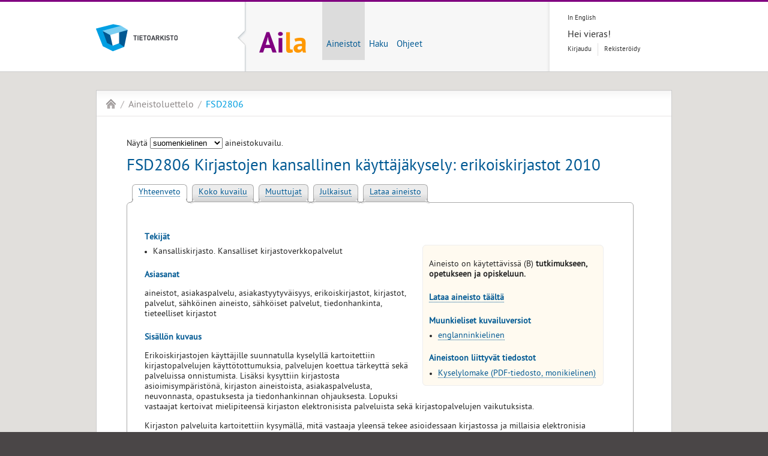

--- FILE ---
content_type: text/html;charset=utf-8
request_url: https://services.fsd.tuni.fi/catalogue/FSD2806
body_size: 16280
content:
<!DOCTYPE html><html dir="ltr" lang="fi"><head><title lang="fi" xml:lang="fi">FSD2806 Kirjastojen kansallinen käyttäjäkysely: erikoiskirjastot 2010 | Aila</title><meta charset="utf-8" /><meta name="description" content="Yhteiskuntatieteellinen tietoarkisto välittää tutkimusaineistoja tutkijoille, opettajille ja opiskelijoille. Palvelut ovat maksuttomia." /><meta name="keywords" content="Tietoarkisto, tutkimusaineisto, yhteiskuntatieteet, yhteiskuntatieteellinen tietoarkisto, tutkimus, FSD, Tampere, Suomi" /><meta name="author" content="Yhteiskuntatieteellinen tietoarkisto" /><meta name="dcterms.creator" content="Yhteiskuntatieteellinen tietoarkisto" /><meta name="dcterms.created" content="2013-03-13" /><meta charset="utf-8" /><link rel="icon" href="/catalogue/common/images/img_favicon.ico" type="image/x-icon" /><link rel="stylesheet" href="/catalogue/common/stylesheets/screen/screen.css" media="screen, projection" /><link rel="stylesheet" href="/catalogue/common/stylesheets/print/print.css" media="print" /><link rel="stylesheet" href="/catalogue/static/stylesheets/customise.css" media="screen" /><link rel="stylesheet" type="text/css" href="/catalogue/aila/css/aila.css" /><link rel="stylesheet" type="text/css" href="/catalogue/aila/css/jquery.qtip.min.css" /><link rel="stylesheet" type="text/css" href="/catalogue/aila/css/tooltip.css" /><script src="/catalogue/common/javascripts/jquery.js"></script><script src="/catalogue/common/javascripts/fsd.js"></script><script src="/catalogue/common/javascripts/aila.js"></script><script>
//<![CDATA[
// From
// http://stackoverflow.com/questions/5999118/add-or-update-query-string-parameter
function updateQueryStringParameter(uri, key, value) {
  var re = new RegExp("([?&])" + key + "=[^&]*?(&|$)", "i");
  separator = uri.indexOf('?') !== -1 ? "&" : "?";
  if (uri.match(re)) {
    return uri.replace(re, '$1' + key + "=" + value + '$2');
  }
  else {
    return uri + separator + key + "=" + value;
  }
}
$(function(ready){
  $('#variable_picker').change( function () {
    var selected_variable = $('#variable_picker option:selected').val();
    var selected_uilang = $('#uilang_picker').val();
    var selected_studylang = $('#studylang_picker').val();
    var next_location = window.location.pathname + "?" + jQuery.param( {tab:"variables", variable:selected_variable, lang:selected_uilang, study_language:selected_studylang} );
    window.location = next_location;
  });
  $('#study-language-picker').change( function() {
    var study_language = $('#study-language-picker option:selected').val();
    var next_location = updateQueryStringParameter(String(window.location), 'study_language', study_language);
    window.location = next_location;
  });
});
//]]>
</script><script type="text/javascript" src="/catalogue/aila/js/jquery.qtip.min.js"></script><script type="text/javascript" src="/catalogue/aila/js/make_tooltips.js"></script></head><body class="no-column">
    <div class="background group">
  <div id="header">
    <div class="container group">
    <a href="https://www.fsd.tuni.fi/fi" title="Yhteiskuntatieteellinen tietoarkisto">
        <h1 id="logo" class="fi">Yhteiskuntatieteellinen tietoarkisto</h1>
    </a>
  <div id="wrapper">
  <a href="https://services.fsd.tuni.fi/index" title="Ailan etusivu">
    <h2 id="app-logo" class="fi">Ailan etusivu</h2>
  </a>
  <ul id="navigation">
    <li class="current">
      <a href="https://services.fsd.tuni.fi/catalogue/index?study_language=fi" title="Aineistot">Aineistot</a>
    </li>
    <li>
      <a href="https://services.fsd.tuni.fi/catalogue/search" title="Haku">Haku</a>
    </li>
    <li>
      <a href="https://services.fsd.tuni.fi/help" title="Ohjeet">Ohjeet</a>
    </li>
  </ul>
  </div>
  <div id="tools">
      <ul id="language">
        <li lang="en" xml:lang="en" class="first"><a href="/catalogue/FSD2806?lang=en&amp;study_language=en" title="In English">In English</a></li>
      </ul>
  <div>
      <div id="login-greeter">Hei vieras!</div>
      <ul id="login-links">
        <li class="first"><a href="https://services.fsd.tuni.fi/Shibboleth.sso/Login?target=https%3A%2F%2Fservices.fsd.tuni.fi%2Fcatalogue%2FFSD2806" title="Kirjaudu Ailaan">Kirjaudu</a></li>
        <li><a href="https://services.fsd.tuni.fi/profile/signup" title="Rekisteröidy asiakkaaksi">Rekisteröidy</a></li>
      </ul>
  </div>
  </div>
    </div>
  </div>
      <div class="content container group">
        <ul id="breadcrumb">
    <li id="home"><a href="https://services.fsd.tuni.fi" title="Portaalin etusivu">Aila</a></li>
    <li><a href="/catalogue/index?study_language=fi" title="Aineistoluettelo">Aineistoluettelo</a></li>
    <li class="current"><a href="/catalogue/FSD2806?study_language=fi" title="FSD2806 Kirjastojen kansallinen käyttäjäkysely: erikoiskirjastot 2010">FSD2806</a></li>
  </ul>
        <div id="content">
    <div id="study-language-picker-container">
      <label for="study-language-picker">Näytä
    <select id="study-language-picker">
        <option value="fi" selected="selected">
          suomenkielinen
        </option>
        <option value="en">
          englanninkielinen
        </option>
    </select>
 aineistokuvailu.</label>
    </div>
    <br />
  <h1>FSD2806 Kirjastojen kansallinen käyttäjäkysely: erikoiskirjastot 2010</h1>
  <ul id="aila-tab">
    <li class="aila-tab-current"><a href="?tab=summary&amp;study_language=fi" title="Yhteenveto">Yhteenveto</a></li>
    <li><a href="?tab=description&amp;study_language=fi" title="Koko kuvailu">Koko kuvailu</a></li>
	<li><a href="?tab=variables&amp;study_language=fi" title="Muuttujat">Muuttujat</a></li>
    <li><a href="?tab=publications&amp;study_language=fi" title="Julkaisut">Julkaisut</a></li>
    <li><a href="?tab=download&amp;study_language=fi" title="Lataa aineisto">Lataa aineisto</a></li>
  </ul>
  <div id="aila-tab-content">
    <div>
  <div class="infobox">
    <p>
          Aineisto on käytettävissä (B) <span class="emphasis">tutkimukseen, opetukseen ja opiskeluun.</span>
    </p>
    <h2><a href="?tab=download&amp;study_language=fi">Lataa aineisto täältä</a></h2>
    <h2>Muunkieliset kuvailuversiot</h2>
    <ul>
      <li>
        <a href="/catalogue/FSD2806?study_language=en">
          englanninkielinen
        </a>
      </li>
    </ul>
    <h2>Aineistoon liittyvät tiedostot</h2>
    <ul>
        <li><a href="/catalogue/FSD2806/PIP/quF2806_mul.pdf">Kyselylomake (PDF-tiedosto, monikielinen)</a></li>
    </ul>
  </div>
  <h2>Tekijät</h2>
  <ul>
    <li>
  Kansalliskirjasto. Kansalliset kirjastoverkkopalvelut
</li>
  </ul>
  <h2>Asiasanat</h2>
  <p>aineistot, asiakaspalvelu, asiakastyytyväisyys, erikoiskirjastot, kirjastot, palvelut, sähköinen aineisto, sähköiset palvelut, tiedonhankinta, tieteelliset kirjastot</p>
  <h2>Sisällön kuvaus</h2>
  <p>Erikoiskirjastojen käyttäjille suunnatulla kyselyllä kartoitettiin kirjastopalvelujen käyttötottumuksia, palvelujen koettua tärkeyttä sekä palveluissa onnistumista. Lisäksi kysyttiin kirjastosta asioimisympäristönä, kirjaston aineistoista, asiakaspalvelusta, neuvonnasta, opastuksesta ja tiedonhankinnan ohjauksesta. Lopuksi vastaajat kertoivat mielipiteensä kirjaston elektronisista palveluista sekä kirjastopalvelujen vaikutuksista.</p><p>Kirjaston palveluita kartoitettiin kysymällä, mitä vastaaja yleensä tekee asioidessaan kirjastossa ja millaisia elektronisia palveluita hän käyttää. Esitettiin myös väittämiä kirjaston palveluista eri osa-alueilla. Näitä osa-alueita olivat kirjasto asiointiympäristönä, kirjaston aineistot, asiakaspalvelu, neuvonta, ohjaus ja tiedonhankinnan opetus, kirjaston elektroniset palvelut sekä kirjaston palvelut kokonaisuutena. Vastaajilta kysyttiin, miten tärkeinä he eri palveluita pitävät ja miten hyvin kirjasto on onnistunut palveluiden toteuttamisessa. Lisäksi tiedusteltiin miten nämä palvelut ovat vaikuttaneet vastaajan työhön, opiskeluun tai muuhun toimintaan.</p><p>Taustakysymyksinä olivat erikoiskirjasto tai tutkimuslaitos, jota arvioidaan, sukupuoli, ikäryhmä ja asiakasryhmä.</p>
    </div>
     <!-- end: publications tab -->
  </div>
  <p>
    <label>
      Pysyvä linkki tähän aineistoon:
          <input type="text" class="link-to-page" value="https://urn.fi/urn:nbn:fi:fsd:T-FSD2806" />
    </label>
  </p>
  <p>
    <label>
      Suora linkki tähän välilehteen:
      <input type="text" class="link-to-page" value="https://services.fsd.tuni.fi/catalogue/FSD2806" />
    </label>
  </p>
  <p>
    <a href="/catalogue/FSD2806/DDI/FSD2806_fin.xml" target="_blank">
      Aineiston kuvailu koneluettavassa DDI-C 2.5 -formaatissa
    </a>
  </p>
  <p><a rel="license" href="https://creativecommons.org/licenses/by/4.0/deed.fi" style="background:none"><img alt="Creative Commons License" style="border-width:0" src="/catalogue/static/images/cc_by.png" /></a><br />Aineiston kuvailu on lisensoitu <a rel="license" href="https://creativecommons.org/licenses/by/4.0/deed.fi">Creative Commons Nimeä 4.0 Kansainvälinen</a> -lisenssin mukaisesti.</p>
    <script type="application/ld+json">
{
    "@context": "http://schema.org",
    "@id": "https://services.fsd.tuni.fi/catalogue/FSD2806?lang=fi&study_language=fi",
    "@type": "Dataset",
    "creator": [
        {
            "@type": "Organization",
            "name": "Kansalliskirjasto. Kansalliset kirjastoverkkopalvelut"
        }
    ],
    "creditText": "Kansalliskirjasto: Kirjastojen kansallinen käyttäjäkysely: erikoiskirjastot 2010 [data]. Dataversio 2.0 (2018-09-12). Yhteiskuntatieteellinen tietoarkisto [jakaja]. DOI: https://doi.org/10.60686/t-fsd2806; URN: https://urn.fi/urn:nbn:fi:fsd:T-FSD2806",
    "dateModified": "2025-01-09T15:01:14",
    "datePublished": "2013-10-02T00:00:00",
    "description": "Erikoiskirjastojen käyttäjille suunnatulla kyselyllä kartoitettiin kirjastopalvelujen käyttötottumuksia, palvelujen koettua tärkeyttä sekä palveluissa onnistumista. Lisäksi kysyttiin kirjastosta asioimisympäristönä, kirjaston aineistoista, asiakaspalvelusta, neuvonnasta, opastuksesta ja tiedonhankinnan ohjauksesta. Lopuksi vastaajat kertoivat mielipiteensä kirjaston elektronisista palveluista sekä kirjastopalvelujen vaikutuksista. Kirjaston palveluita kartoitettiin kysymällä, mitä vastaaja yleensä tekee asioidessaan kirjastossa ja millaisia elektronisia palveluita hän käyttää. Esitettiin myös väittämiä kirjaston palveluista eri osa-alueilla. Näitä osa-alueita olivat kirjasto asiointiympäristönä, kirjaston aineistot, asiakaspalvelu, neuvonta, ohjaus ja tiedonhankinnan opetus, kirjaston elektroniset palvelut sekä kirjaston palvelut kokonaisuutena. Vastaajilta kysyttiin, miten tärkeinä he eri palveluita pitävät ja miten hyvin kirjasto on onnistunut palveluiden toteuttamisessa. Lisäksi tiedusteltiin miten nämä palvelut ovat vaikuttaneet vastaajan työhön, opiskeluun tai muuhun toimintaan. Taustakysymyksinä olivat erikoiskirjasto tai tutkimuslaitos, jota arvioidaan, sukupuoli, ikäryhmä ja asiakasryhmä.",
    "distribution": [
        {
            "@type": "DataDownload",
            "contentUrl": "https://services.fsd.tuni.fi/catalogue/FSD2806?lang=fi&study_language=fi&tab=download",
            "encodingFormat": "application/zip",
            "license": "Aineisto on käytettävissä (B) tutkimukseen, opetukseen ja opiskeluun."
        }
    ],
    "identifier": [
        {
            "@type": "PropertyValue",
            "name": "URN",
            "propertyID": "https://fairsharing.org/FAIRsharing.981c26",
            "url": "https://urn.fi/urn:nbn:fi:fsd:T-FSD2806",
            "value": "urn:nbn:fi:fsd:T-FSD2806"
        },
        {
            "@type": "PropertyValue",
            "name": "DOI",
            "propertyID": "https://registry.identifiers.org/registry/doi",
            "url": "https://doi.org/10.60686/t-fsd2806",
            "value": "10.60686/t-fsd2806"
        }
    ],
    "keywords": "kirjastot, erikoiskirjastot, tieteelliset kirjastot, palvelut, sähköiset palvelut, sähköinen aineisto, aineistot, asiakaspalvelu, tiedonhankinta, asiakastyytyväisyys",
    "name": "Kirjastojen kansallinen käyttäjäkysely: erikoiskirjastot 2010",
    "provider": [
        {
            "@type": "Organization",
            "name": "Yhteiskuntatieteellinen tietoarkisto"
        }
    ],
    "url": "https://services.fsd.tuni.fi/catalogue/FSD2806?lang=fi&study_language=fi",
    "version": "2.0"
}
    </script>
  </div>
      </div>
      <div class="container group">
  <ul id="services">
  </ul>
      </div>
    </div>
  <div id="footer">
    <div class="container group">
  <div class="column">
    <h1><a href="#" title="Aila">Aila</a></h1>
    <ul>
      <li><a href="https://services.fsd.tuni.fi/catalogue/index?study_language=fi" title="Aineistoluettelo">Aineistoluettelo</a></li>
      <li><a href="https://services.fsd.tuni.fi/catalogue/upcoming_studies" title="Tulevat aineistot">Tulevat aineistot</a></li>
      <li><a href="https://services.fsd.tuni.fi/catalogue/search" title="Haku">Haku</a></li>
      <li><a href="https://services.fsd.tuni.fi/profile" title="Oma profiili">Oma profiili</a></li>
      <li><a href="https://services.fsd.tuni.fi/help" title="Käyttöohjeet">Käyttöohjeet</a></li>
      <li><a href="https://services.fsd.tuni.fi/docs/eula" title="Käyttöehdot">Käyttöehdot</a></li>
      <li><a href="https://www.fsd.tuni.fi/fi/tietoarkisto/asiakirjat/arkistonmuodostussuunnitelma/tietosuojaseloste/" title="Tietosuojaseloste">Tietosuojaseloste</a></li>
      <li><a href="https://www.fsd.tuni.fi/fi/tietoarkisto/asiakirjat/saavutettavuusseloste/" title="Saavutettavuus">Saavutettavuus</a></li>
      <li><a href="https://services.fsd.tuni.fi/docs/cookie-notice" title="Evästeilmoitus">Evästeilmoitus</a></li>
    </ul>
  </div>
  <div class="column">
    <h1><a href="#" title="Lue lisää">Lue lisää</a></h1>
    <ul>
      <li><a href="https://services.fsd.tuni.fi/catalogue/series" title="Sarjakuvaukset">Sarjakuvaukset</a></li>
      <li>        <a href="https://www.fsd.tuni.fi/fi/aineistot/kansainvalisia-aineistosarjoja/" title="Kansainväliset aineistot">Kansainväliset aineistot</a></li>
      <li>   <a href="https://www.fsd.tuni.fi/fi/aineistot/teemoittain/" title="Aineistoja teemoittain">Aineistoja teemoittain</a></li>
      <li>  <a href="https://www.fsd.tuni.fi/fi/aineistot/aineistojen-kaytto-ja-lataaminen/aineistoon-viittaaminen/" title="Aineistoon viittaaminen">Aineistoon viittaaminen</a></li>
      <li>   <a href="https://www.fsd.tuni.fi/fi/palvelut/arkistointi/" title="Aineistojen arkistointi">Aineistojen arkistointi</a></li>
      <li>      <a href="https://www.fsd.tuni.fi/fi/palvelut/ukk/" title="Usein kysytyt kysymykset">Usein kysytyt kysymykset</a></li>
    </ul>
  </div>
  <div class="column">
    <h1><a href="#" title="Tutustu myös">Tutustu myös</a></h1>
    <ul>
      <li>          <a href="https://www.fsd.tuni.fi/fi/" title="Tietoarkiston etusivu">Tietoarkiston etusivu</a></li>
      <li><a href="https://www.fsd.tuni.fi/fi/palvelut/aineistonhallinta/" title="Aineistonhallinnan käsikirja">Aineistonhallinnan käsikirja</a></li>
      <li>         <a href="https://www.fsd.tuni.fi/fi/palvelut/menetelmaopetus/" title="Tutkimusmenetelmien verkkokäsikirja">Tutkimusmenetelmien verkkokäsikirja</a></li>
    </ul>
  </div>
  <div class="column">
    <h1><a href="#" title="Yhteystiedot">Yhteystiedot</a></h1>
    <h2>Asiakaspalvelu</h2>
    <p>
      <a href="#" class="mail" title="Asiakaspalvelu">if.inut@dsf.ulevlapsakaisa</a><br />
      puh. +358 29 452 0411
    </p>
    <h2>Tekninen tuki</h2>
    <p>
      <a href="#" class="mail" title="Tekninen tuki">if.inut@dsf.ikut</a>
    </p>
    <h2>Toimisto</h2>
    <p>
      <a href="mailto:if.inut@dsf" class="mail" title="Yhteiskuntatieteellinen tietoarkisto (FSD)">if.inut@dsf</a>
    </p>
  </div>
  <h1 id="redflow"><a href="https://www.redflow.fi/" title="Design &amp; development by Redflow Inc.">Redflow Inc.</a></h1>
  <p class="text-centered">
    <a href="https://www.fsd.tuni.fi/fi/tietoarkisto/laatutyo/">Ailan tuottaa FSD, CTS-sertifioitu tietoarkisto</a>
  </p>
    </div>
  </div>
  </body></html>

--- FILE ---
content_type: text/javascript; charset=utf-8
request_url: https://services.fsd.tuni.fi/catalogue/common/javascripts/aila.js
body_size: 976
content:
/* Common javascript functions for Aila. */

function toggleElementsOnOff(actionElement, targetElements){
    var elements = targetElements
    for(var i = 0; i < elements.length; i++){
        targetElement = elements[i];
        toggleSingleElementById(actionElement, targetElement);
    }
}

function toggleSingleElementById(actionElement, targetElement){
    targetElm = document.getElementById(targetElement);
    actionElm = document.getElementById(actionElement);
    if(actionElm.checked){
        targetElm.removeAttribute("disabled");
        if(targetElm.hasAttribute("class")){
            if(targetElm.getAttribute("class") == "disabled"){
                /* If used with fsdlooks' css to disable (paint gray) form elements. */
                targetElm.removeAttribute("class");
            }
        }
    }
    if(actionElm.checked == false){
        targetElm.setAttribute("disabled", "disabled");
        targetElm.setAttribute("class", "disabled");
    }
}
